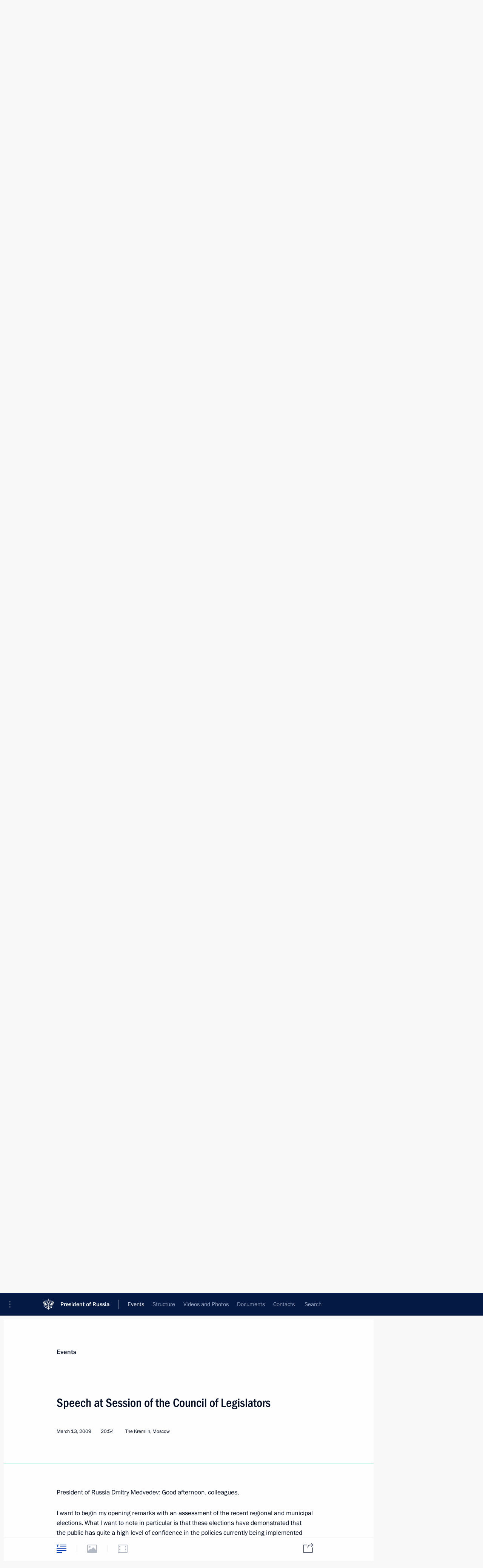

--- FILE ---
content_type: text/html; charset=UTF-8
request_url: http://en.kremlin.ru/events/president/transcripts/3423
body_size: 15562
content:
<!doctype html> <!--[if lt IE 7 ]> <html class="ie6" lang="en"> <![endif]--> <!--[if IE 7 ]> <html class="ie7" lang="en"> <![endif]--> <!--[if IE 8 ]> <html class="ie8" lang="en"> <![endif]--> <!--[if IE 9 ]> <html class="ie9" lang="en"> <![endif]--> <!--[if gt IE 8]><!--> <html lang="en" class="no-js" itemscope="itemscope" xmlns="http://www.w3.org/1999/xhtml" itemtype="http://schema.org/ItemPage" prefix="og: http://ogp.me/ns# video: http://ogp.me/ns/video# ya: http://webmaster.yandex.ru/vocabularies/"> <!--<![endif]--> <head> <meta charset="utf-8"/> <title itemprop="name">Speech at Session of the Council of Legislators • President of Russia</title> <meta name="description" content=""/> <meta name="keywords" content="Transcripts ,President"/> <meta itemprop="inLanguage" content="en"/> <meta name="msapplication-TileColor" content="#091a42"> <meta name="theme-color" content="#ffffff"> <meta name="theme-color" content="#091A42" />  <meta name="viewport" content="width=device-width,initial-scale=1,minimum-scale=0.7,ya-title=#061a44"/>  <meta name="apple-mobile-web-app-capable" content="yes"/> <meta name="apple-mobile-web-app-title" content="President of Russia"/> <meta name="format-detection" content="telephone=yes"/> <meta name="apple-mobile-web-app-status-bar-style" content="default"/>  <meta name="msapplication-TileColor" content="#061a44"/> <meta name="msapplication-TileImage" content="/static/mstile-144x144.png"/> <meta name="msapplication-allowDomainApiCalls" content="true"/> <meta name="msapplication-starturl" content="/"/> <meta name="theme-color" content="#061a44"/> <meta name="application-name" content="President of Russia"/>   <meta property="og:site_name" content="President of Russia"/>  <meta name="twitter:site" content="@KremlinRussia_E"/>   <meta property="og:type" content="article"/>  <meta property="og:title" content="Speech at Session of the Council of Legislators"/> <meta property="og:description" content=""/> <meta property="og:url" content="http://en.kremlin.ru/events/president/transcripts/3423"/>     <meta property="ya:ovs:adult" content="false"/>  <meta property="ya:ovs:upload_date" content="2009-03-13"/>      <meta name="twitter:card" content="summary"/>   <meta name="twitter:description" content=""/> <meta name="twitter:title" content="Speech at Session of the Council of Legislators"/>           <link rel="icon" type="image/png" href="/static/favicon-32x32.png" sizes="32x32"/>   <link rel="icon" type="image/png" href="/static/favicon-96x96.png" sizes="96x96"/>   <link rel="icon" type="image/png" href="/static/favicon-16x16.png" sizes="16x16"/>    <link rel="icon" type="image/png" href="/static/android-chrome-192x192.png" sizes="192x192"/> <link rel="manifest" href="/static/en/manifest.json"/>         <link rel="apple-touch-icon" href="/static/apple-touch-icon-57x57.png" sizes="57x57"/>   <link rel="apple-touch-icon" href="/static/apple-touch-icon-60x60.png" sizes="60x60"/>   <link rel="apple-touch-icon" href="/static/apple-touch-icon-72x72.png" sizes="72x72"/>   <link rel="apple-touch-icon" href="/static/apple-touch-icon-76x76.png" sizes="76x76"/>   <link rel="apple-touch-icon" href="/static/apple-touch-icon-114x114.png" sizes="114x114"/>   <link rel="apple-touch-icon" href="/static/apple-touch-icon-120x120.png" sizes="120x120"/>   <link rel="apple-touch-icon" href="/static/apple-touch-icon-144x144.png" sizes="144x144"/>   <link rel="apple-touch-icon" href="/static/apple-touch-icon-152x152.png" sizes="152x152"/>   <link rel="apple-touch-icon" href="/static/apple-touch-icon-180x180.png" sizes="180x180"/>               <link rel="stylesheet" type="text/css" media="all" href="/static/css/screen.css?ba15e963ac"/> <link rel="stylesheet" href="/static/css/print.css" media="print"/>  <!--[if lt IE 9]> <link rel="stylesheet" href="/static/css/ie8.css"/> <script type="text/javascript" src="/static/js/vendor/html5shiv.js"></script> <script type="text/javascript" src="/static/js/vendor/respond.src.js"></script> <script type="text/javascript" src="/static/js/vendor/Konsole.js"></script> <![endif]--> <!--[if lte IE 9]> <link rel="stylesheet" href="/static/css/ie9.css"/> <script type="text/javascript" src="/static/js/vendor/ierange-m2.js"></script> <![endif]--> <!--[if lte IE 6]> <link rel="stylesheet" href="/static/css/ie6.css"/> <![endif]--> <link rel="alternate" type="text/html" hreflang="ru" href="http://kremlin.ru/events/president/transcripts/3423"/>   <link rel="author" href="/about"/> <link rel="home" href="/"/> <link rel="search" href="/opensearch.xml" title="President of Russia" type="application/opensearchdescription+xml"/> <link rel="canonical" href="http://en.kremlin.ru/events/president/transcripts/3423" /> <script type="text/javascript">
window.config = {staticUrl: '/static/',mediaUrl: 'http://static.kremlin.ru/media/',internalDomains: 'kremlin.ru|uznai-prezidenta.ru|openkremlin.ru|президент.рф|xn--d1abbgf6aiiy.xn--p1ai'};
</script></head> <body class=" is-reading"> <div class="header" itemscope="itemscope" itemtype="http://schema.org/WPHeader" role="banner"> <div class="topline topline__menu"> <a class="topline__toggleaside" accesskey="=" aria-label="Portal Menu" role="button" href="#sidebar" title="Portal Menu"><i></i></a> <div class="topline__in"> <a href="/" class="topline__head" rel="home" accesskey="1" data-title="President of Russia"> <i class="topline__logo"></i>President of Russia</a> <div class="topline__togglemore" data-url="/mobile-menu"> <i class="topline__togglemore_button"></i> </div> <div class="topline__more"> <nav aria-label="Main menu"> <ul class="nav"><li class="nav__item" itemscope="itemscope" itemtype="http://schema.org/SiteNavigationElement"> <a href="/events/president/news" class="nav__link is-active" accesskey="2" itemprop="url"><span itemprop="name">Events</span></a> </li><li class="nav__item" itemscope="itemscope" itemtype="http://schema.org/SiteNavigationElement"> <a href="/structure/president" class="nav__link" accesskey="3" itemprop="url"><span itemprop="name">Structure</span></a> </li><li class="nav__item" itemscope="itemscope" itemtype="http://schema.org/SiteNavigationElement"> <a href="/multimedia/video" class="nav__link" accesskey="4" itemprop="url"><span itemprop="name">Videos and Photos</span></a> </li><li class="nav__item" itemscope="itemscope" itemtype="http://schema.org/SiteNavigationElement"> <a href="/acts/news" class="nav__link" accesskey="5" itemprop="url"><span itemprop="name">Documents</span></a> </li><li class="nav__item" itemscope="itemscope" itemtype="http://schema.org/SiteNavigationElement"> <a href="/contacts" class="nav__link" accesskey="6" itemprop="url"><span itemprop="name">Contacts</span></a> </li> <li class="nav__item last" itemscope="itemscope" itemtype="http://schema.org/SiteNavigationElement"> <a class="nav__link nav__link_search" href="/search" accesskey="7" itemprop="url" title="Global website search"> <span itemprop="name">Search</span> </a> </li>  </ul> </nav> </div> </div> </div>  <div class="search"> <ul class="search__filter"> <li class="search__filter__item is-active"> <a class="search_without_filter">Search this website</a> </li>   </ul> <div class="search__in">   <form name="search" class="form search__form simple_search form_special" method="get" action="/search" tabindex="-1" role="search" > <fieldset>  <input type="hidden" name="section" class="search__section_value"/> <input type="hidden" name="since" class="search__since_value"/> <input type="hidden" name="till" class="search__till_value"/> <span class="form__field input_wrapper"> <input type="text" name="query" class="search__form__input" id="search__form__input" lang="en" accesskey="-"  required="required" size="74" title="Enter search" autocomplete="off" data-autocomplete-words-url="/_autocomplete/words" data-autocomplete-url="/_autocomplete"/> <i class="search_icon"></i> <span class="text_overflow__limiter"></span> </span> <span class="form__field button__wrapper">  <button id="search-simple-search-button" class="submit search__form__button">Search</button> </span> </fieldset> </form>   </div> </div>  <div class="topline_nav_mobile"></div>  </div> <div class="main-wrapper"> <div class="subnav-view" role="complementary" aria-label="Additional menu"></div> <div class="wrapsite"> <div class="content-view" role="main"></div><div class="footer" id="footer" itemscope="itemscope" itemtype="http://schema.org/WPFooter"> <div class="footer__in"> <div role="complementary" aria-label="Portal Menu"> <div class="footer__mobile"> <a href="/"> <i class="footer__logo_mob"></i> <div class="mobile_title">President of Russia</div> <div class="mobile_caption">Mobile version</div> </a> </div> <div class="footer__col col_mob"> <h2 class="footer_title">President's<br/>website<br/>sections</h2> <ul class="footer_list nav_mob"><li class="footer_list_item" itemscope="itemscope" itemtype="http://schema.org/SiteNavigationElement"> <a href="/events/president/news"  class="is-active" itemprop="url"> <span itemprop="name">Events</span> </a> </li> <li class="footer_list_item" itemscope="itemscope" itemtype="http://schema.org/SiteNavigationElement"> <a href="/structure/president"  itemprop="url"> <span itemprop="name">Structure</span> </a> </li> <li class="footer_list_item" itemscope="itemscope" itemtype="http://schema.org/SiteNavigationElement"> <a href="/multimedia/video"  itemprop="url"> <span itemprop="name">Videos and Photos</span> </a> </li> <li class="footer_list_item" itemscope="itemscope" itemtype="http://schema.org/SiteNavigationElement"> <a href="/acts/news"  itemprop="url"> <span itemprop="name">Documents</span> </a> </li> <li class="footer_list_item" itemscope="itemscope" itemtype="http://schema.org/SiteNavigationElement"> <a href="/contacts"  itemprop="url"> <span itemprop="name">Contacts</span> </a> </li>  <li class="footer__search footer_list_item footer__search_open" itemscope="itemscope" itemtype="http://schema.org/SiteNavigationElement"> <a href="/search" itemprop="url"> <i></i> <span itemprop="name">Search</span> </a> </li> <li class="footer__search footer_list_item footer__search_hidden" itemscope="itemscope" itemtype="http://schema.org/SiteNavigationElement"> <a href="/search" itemprop="url"> <i></i> <span itemprop="name">Search</span> </a> </li> <li class="footer__smi footer_list_item" itemscope="itemscope" itemtype="http://schema.org/SiteNavigationElement"> <a href="/press/announcements" itemprop="url" class="is-special"><i></i><span itemprop="name">For the Media</span></a> </li> <li class="footer_list_item" itemscope="itemscope" itemtype="http://schema.org/SiteNavigationElement"> <a href="/subscribe" itemprop="url"><i></i><span itemprop="name">Subscribe</span></a> </li> <li class="footer_list_item hidden_mob" itemscope="itemscope" itemtype="http://schema.org/SiteNavigationElement"> <a href="/catalog/glossary" itemprop="url" rel="glossary"><span itemprop="name">Directory</span></a> </li> </ul> <ul class="footer_list"> <li class="footer__special" itemscope="itemscope" itemtype="http://schema.org/SiteNavigationElement"> <a href="http://en.special.kremlin.ru/events/president/news" itemprop="url" class="is-special no-warning"><i></i><span itemprop="name">Version for People with Disabilities</span></a> </li> </ul> <ul class="footer_list nav_mob"> <li itemscope="itemscope" itemtype="http://schema.org/SiteNavigationElement" class="language footer_list_item">   <a href="http://kremlin.ru/events/president/transcripts/3423" rel="alternate" hreflang="ru" itemprop="url" class=" no-warning"> <span itemprop="name"> Русский </span> </a> <meta itemprop="inLanguage" content="ru"/>   </li> </ul> </div> <div class="footer__col"> <h2 class="footer_title">President's<br/>website<br/>resources</h2> <ul class="footer_list"> <li class="footer__currentsite footer_list_item" itemscope="itemscope" itemtype="http://schema.org/SiteNavigationElement"> <a href="/" itemprop="url">President of Russia<span itemprop="name">Current resource</span> </a> </li> <li class="footer_list_item"> <a href="http://kremlin.ru/acts/constitution" class="no-warning">The Constitution of Russia</a> </li> <li class="footer_list_item"> <a href="http://en.flag.kremlin.ru/" class="no-warning" rel="external">State Insignia</a> </li> <li class="footer_list_item"> <a href="https://en.letters.kremlin.ru/" class="no-warning" rel="external">Address an appeal to the President</a> </li>  <li class="footer_list_item"> <a href="http://en.putin.kremlin.ru/" class="no-warning" rel="external">Vladimir Putin’s Personal Website</a> </li>  </ul> </div> <div class="footer__col"> <h2 class="footer_title">Official Internet Resources<br/>of the President of Russia</h2> <ul class="footer_list"> <li class="footer_list_item"> <a href="https://t.me/news_kremlin_eng" rel="me" target="_blank">Telegram Channel</a> </li>  <li class="footer_list_item"> <a href="https://rutube.ru/u/kremlin/" rel="me" target="_blank">Rutube Channel</a> </li> <li class="footer_list_item"> <a href="http://www.youtube.ru/user/kremlin" rel="me" target="_blank">YouTube Channel</a> </li> </ul> </div>  <div class="footer__col footer__col_last"> <h2 class="footer_title">Legal<br/>and technical<br/>information</h2> <ul class="footer_list technical_info"> <li class="footer_list_item" itemscope="itemscope" itemtype="http://schema.org/SiteNavigationElement"> <a href="/about" itemprop="url"> <span itemprop="name">About website</span> </a> </li> <li class="footer_list_item" itemscope="itemscope" itemtype="http://schema.org/SiteNavigationElement"> <a href="/about/copyrights" itemprop="url"><span itemprop="name">Using website content</span></a> </li> <li class="footer_list_item" itemscope="itemscope" itemtype="http://schema.org/SiteNavigationElement"> <a href="/about/privacy" itemprop="url"><span itemprop="name">Personal data of website users</span></a> </li> <li class="footer_list_item" itemscope="itemscope" itemtype="http://schema.org/SiteNavigationElement"> <a href="/contacts#mailto" itemprop="url"><span itemprop="name">Contact website team</span></a> </li> </ul> </div> </div> <div role="contentinfo"> <div class="footer__license"> <p>All content on this site is licensed under</p> <p><a href="http://creativecommons.org/licenses/by/4.0/deed.en" hreflang="en" class="underline" rel="license" target="_blank">Creative Commons Attribution 4.0 International</a></p> </div> <div class="footer__copy"><span class="flag_white">Presidential </span><span class="flag_blue">Executive Office</span><span class="flag_red">2026</span> </div> </div> <div class="footer__logo"></div> </div> </div> </div> </div> <div class="gallery__wrap"> <div class="gallery__overlay"></div> <div class="gallery" role="complementary" aria-label="Fullscreen gallery"></div> </div> <div class="read" role="complementary" aria-label="Material for reading" data-href="http://en.kremlin.ru/events/president/transcripts/3423" data-stream-url="/events/president/transcripts/by-date/13.03.2009"> <div class="read__close_wrapper"> <a href="/events/president/transcripts/by-date/13.03.2009" class="read__close" title="Press Esc to close"><i></i></a> </div> <div class="read__scroll" role="tabpanel"> <article class="read__in hentry h-entry" itemscope="itemscope" itemtype="http://schema.org/NewsArticle" id="event-3423" role="document" aria-describedby="read-lead"> <div class="read__content"> <div class="read__top">  <div class="width_limiter"> <a href="/events/president/news" class="read__categ" rel="category" data-info="Open">Events</a> <h1 class="entry-title p-name" itemprop="name">Speech at Session of the Council of Legislators</h1> <div class="read__lead entry-summary p-summary" itemprop="description" role="heading" id="read-lead">   </div> <div class="read__meta"><time class="read__published" datetime="2009-03-13" itemprop="datePublished">March 13, 2009</time>  <div class="read__time">20:54</div>  <div class="read__place p-location"><i></i>The Kremlin, Moscow</div> <meta itemprop="inLanguage" content="en"/> </div> </div> </div> <div class="entry-content e-content read__internal_content" itemprop="articleBody">  <p>President of Russia Dmitry Medvedev: Good afternoon, colleagues,</p><p>I want to begin my opening remarks with an assessment of the recent regional and municipal elections. What I want to note in particular is that these elections have demonstrated that the public has quite a high level of confidence in the policies currently being implemented in the country. This is always important, but it is especially so at this time of economic crisis. </p><p>The anti-crisis measures that have been taken have done a lot to soften the global financial and economic crisis’ negative effects. But our task, at federal and regional level, is above all to assess the situation accurately and respond swiftly to the financial, economic and social changes taking place. The entire world faces these same tasks today. This is a time for swift and decisive action. </p><p>It is extremely important today to develop mechanisms for coordinating the work of the authorities at every level. This is not to say that we do not already have coordination mechanisms in place, but all mechanisms are geared to this or that kind of situation, and the existing mechanisms, it must be said, were geared to a tranquil state of affairs. </p><p>But times have changed, and this has dramatically increased the responsibilities for the authorities at every level. It is not enough now to just know and respond to the local situation. We also need to develop new standards of conduct in this situation, take the initiative, get public organisations, experts, young graduates involved in work, and make use of all the creative potential out there. </p><p>You know better than anyone that the effects of the financial and economic crisis vary greatly from region to region. There are objective reasons for these differences, reasons linked to the regions’ particular social and economic situations and geographical locations. And there are also obvious subjective reasons – responsible conduct by the authorities, and a professional approach on their part to analysing the problems and the measures to be taken in response. </p><p>Most of the country’s regions are indeed working actively on carrying out the programmes proposed by the federal authorities for stimulating employment and stabilising the situation in the construction sector. Most of them have also carried out our proposals regarding regional budget adjustments. This is not the case everywhere, however. You are aware of your own problems. As legislators, it is your job to respond to them, and I will also take the appropriate action. </p><p>The regions are also implementing their own measures, adapted to local conditions. In particular, they are clarifying regional laws, optimising state spending, cutting administrative personnel costs, and, I hope, are practically all making additional efforts to support small business development. </p><p>Particular attention is going to labour relations and developing a mechanism for rapid coordination on problem enterprises between employers’ representatives and trade unions. As legislators, you, of course, are following all of these developments and making decisions. I hope that the legislative assemblies, the regional lawmaking bodies, will continue to monitor constantly all of these processes, so as to keep your colleagues in the executive branch on their toes. </p><p>I think it is particularly important today to study the regions’ experience in dealing with the economic downturn and its consequences. This is an unprecedented crisis, and so we want to make sure that new ideas that have been discussed and already tried and tested in one region can be put into practice in other regions too. </p><p>I think the Council of Legislators could organise this work to monitor, collect and summarise information about the anti-crisis measures implemented in the different regions. There are several reasons why the regional parliaments and deputies can play an effective part. </p><p>First, you are directly involved in the lawmaking process. The deputies have the power to request any necessary information from the state and municipal bodies, and work together with the executive authorities to set the region’s social and economic policies. </p><p>Second, and perhaps even more important, the deputies are in constant contact with their voters. It is their duty to know the public mood and know which decisions, at federal and regional level, are producing results, and which turned out to be ineffective and require adjustment. </p><p>Third, the makeup of the legislative assemblies reflects to a large degree the social composition of the regions themselves. It is not only professional politicians who are elected to the legislative assemblies, but also entrepreneurs, workers, doctors, journalists, teachers, agricultural workers, people of different ages and ethnic backgrounds, who know the situation not by hearsay but through personal experience. </p><p>Finally, all of the country’s political parties work in the regional legislative assemblies: United Russia, and other parties too, the Communist Party, A Just Russia, LDPR [Liberal Democratic Party of Russia], Yabloko, Patriots of Russia, Right Cause. The regional legislative assemblies thus represent the entire spectrum of modern Russia’s political life. Clearly, there should be and indeed has to be discussion about the issues that are part of your responsibilities, and today, this means above all overcoming the crisis. These discussions can take various directions. There is nothing surprising, either, in criticism of the policies being implemented. Of course, those who support the policies should also set out the arguments in their favour. </p><p>I think the Council of Legislators could organise exchange of anti-crisis experience between the regions on a horizontal basis. A system for vertical exchange of information with the federal authorities should also be put in place. The Council of Legislators could summarise the comments and requests from the regions and present their proposals to the Federation Council, the Government, and the President. </p><p>(Addressing Chairman of the Federation Council and Chairman of the Council of Legislators Sergey Mironov) Sergey Mikhailovich, I think that you and your colleagues could think this over and issue the appropriate instructions. I imagine you will probably say a few more words about this subject. </p><p>The crisis is a real test for leaders (I have spoken about this at meetings and during television interviews). It shows up irresponsible, weak and incompetent leaders for what they are. We cannot afford to keep such people. But everyone who is ready to work and give the best of themselves should have all the opportunities for professional growth. </p><p>As you know, the federal authorities have made it a priority to build up a reserve of management personnel. The federal personnel reserve has already been established and a number of specialists have already received new appointments. This work will continue at federal level, and, I hope, in all the regions too. We need this kind of personnel reserve at every level of government. </p><p>I am sure that you are following as closely as possible the proposals for reform of the country’s political system and the resulting changes they entail, but I wanted to draw your attention to the matter nonetheless. Many of these proposals have already been given legislative form, including those I spoke about in my Address to the Federal Assembly. Some of these proposals are well known and aim at giving the regional parliaments a more active part in the political process. This concerns the amendments to the law on the Federation Council, in accordance with which only deputies of regional and municipal legislative assemblies will be able to enter the Federation Council, and amendments to the law on political parties, giving the parties that have won in regional elections the exclusive right to nominate candidates for the post of regional governor. You are also familiar with the amendments to the electoral laws. Draft laws have now been submitted on supervision of the executive authorities’ activities at municipal level. By this, I mean the work of mayors, and the power to remove them from office if they violate the laws, in accordance with the set procedures, including at the regional governor’s initiative. All of these changes aim to enhance and reinforce our political system, including by strengthening the legislative branch and the local government system. </p><p>Colleagues, I want to stress once more today, how important it is to maintain contact with various public groups. I want you to remember that we are all living in a new situation now, and it obliges us to be exceptionally attentive, consider our actions very carefully, and pay special attention to people’s needs and problems and to the issues they face. What we need in this situation is effective action, not populism and demagogy. </p><p>Even more unacceptable is for the regional legislative assemblies, and any other government bodies, to get involved in lobbying selfish interests of any kind. All of us have new responsibilities, particular obligations today, while at the time, the strategic foundation of our work, our country’s strategic policy, remain unchanged.</p><p>Thank you for your attention. </p><p>***</p><p>Colleagues, I will try to summarise briefly the results of today’s meeting.</p><p>First, we need to remember that all countries face an uncertain situation today, our country included. No one knows exactly what direction the crisis will take. The worst case predictions have not come true so far, but at the same time, hopes for a swift recovery have not been fulfilled either. There are various approaches and various assessments. Our colleagues from the Government have talked about this. In any case, this is the kind of situation where we should avoid sudden stops and starts. We need to do what we have agreed to do. At the same time, we need to have an integral anti-crisis policy, as Sergei Mikhailovich [Mironov] said in his speech. It was for precisely this reason that I instructed the Government to draft an anti-crisis action plan, because if some aspects of this work are not clearly understood even at the very highest level, then what can we say of the general public, who are not immersed in all the economic nuances. This plan will soon be ready, and together with amendments to the state budget, will go through the procedures to become part of our legislation. </p><p>Turning to a number of the questions raised and requests made today, Sergei Mikhailovich and other colleagues spoke of the need to make changes to the tax system. This is a very complicated issue and the subject of endless debate. Of course, it is impossible in this debate to decide who is right and who is wrong, because there are arguments for and against, arguments for who has more or less foresight. </p><p>But there are also the statistics. Unfortunately, this year will see a considerable drop in revenue, and you know this full well from the example of the regional budgets. Our tax services are collecting fewer taxes, and this is something we also have to take into account. When making decisions on changes to the tax system, especially during a crisis period, we need to look at what will happen to tax collection. As you know, there have been numerous proposals to change the VAT rates. It was and still is my view that at some point soon, once the crisis is over, we will have to come back to this question. But when making decisions today, we have to be sure that the drop in tax collection will not speed up, because this has an impact on the lives and work of many people, above all those in the public sector. </p><p>But this does not mean that the tax system should be completely frozen. Other countries, even during the crisis, are making changes to a number of their tax provisions. We are also making some decisions in this area, including regarding differentiation of rates and so on, and this work will continue, including on specific taxation provisions, such as our colleagues from Yakutia and other regions spoke about. </p><p>Of course, we are all worried about the reduction in lending and the situation with interest rates. This is creating a real problem, and the situation is worse here than in other countries hit by the crisis. Why are things worse here? Because we have worse conditions for lending to the most vulnerable enterprises, industrial and agricultural businesses. This stems from the fact that we have been unable to rein in inflation. You know the situation with inflation here, and it is inflation that determines the refinancing rate, which our colleague from Tula Region asked about. The refinancing rate is directly linked to the rouble’s real exchange rate, and to the inflation rate. If we have inflation running at around 15 percent, it is unfortunately not possible to ensure any broad-scale reduction in interest rates in the main areas. We can organise subsidies and put in place special legal conditions for individual enterprises, but if inflation remains this high, the refinancing rate will also stay high. There is nothing we can do about this. We need to work on bringing down inflation. Ultimately, this same credit crunch that Igor Ivanovich Shuvalov [First Deputy Prime Minister] spoke about could also have an impact on inflation. Various scenarios are possible, and the situation will also depend on what happens with oil prices. </p><p>Regarding the issue of oil products for the rural areas, I met yesterday with one of the Cabinet members responsible for this area, and we agreed to introduce new selling prices for oil products. These new prices will be applied to the prices at the oil refineries. Of course, there will be some mark-ups, but this is something we need to monitor very closely, because for the first time in the last three years, the prices for 72 petrol, diesel oil and several other components are lower than they have previously been. </p><p>Regarding the steps the Government is taking, as I said, the action plan will be completed soon. But we all realise that ultimately, many of our possibilities are limited by the current macroeconomic situation, including the global macroeconomic situation. If the crisis leads to a drastic fall in the oil prices that were used to calculate our country’s development outlooks and programmes, we will have to introduce additional restrictive measures, and the question of the size of the budget deficit will arise once more, and this is something we need to be prepared for. But if prices rise – and as you know, our calculations were made on the basis of oil at $41 for the barrel – we could potentially receive some additional revenue, which we will then be able to spend. </p><p>The problem today is that the situation is uncertain. The world economy has never been in such an uncertain situation, not during the last 50–70 years at any rate, and neither has there been such uncertainty surrounding forecasts regarding the recession. Just yesterday, I saw yet another analysis comparable only to 1931 and the World War II period. There has been nothing like this situation in the entire post-war period. </p><p>The Government has managed to keep the situation under control in the banking sector. This is a major achievement, I think, because you know what an important part the banking sector plays in our country, as in any other country. As the economy’s blood supply system, if it stops working, the entire economy comes to a standstill. But the Government and the regional authorities need to monitor the situation closely in order to ensure that the banking system does not begin to atrophy. You in the regions have many regional banks, and a large number of them play a very important part. We cannot just count on the five state-owned banks to resolve all the country’s problems. </p><p>Another important issue that Igor Ivanovich Shuvalov raised was that of work on amending the budgets. Amendments to the regional budgets are one of your direct responsibilities, colleagues. I understand that this is a difficult and not the most pleasant task. We have grown used to seeing growth, each new budget with new figures and new possibilities, and suddenly we are having to trim things and make cutbacks that are painful, all the more painful as even when everything was growing, there was still always never enough. Social spending is the clear priority. I think there is no need for me to persuade you that this is what needs to be maintained. And where the cutbacks should be made is also clear. Unfortunately, investment will have to be cut. Not all investment, but investment that can wait – palaces, reception halls, some entertainment facilities. Of course we would like to go ahead with all of these projects, but some of them will have to wait. Other kinds of investment should be maintained insofar as possible, above all investment in infrastructure and housing, which has a multiplier effect at every level. </p><p>I heard that many legislative assemblies have set up anti-crisis groups working in various areas. I think this is a very good practice that should be supported and developed. </p><p>Municipal elections have just taken place. Those working at the municipal level are our colleagues too, our junior colleagues in a sense, because in terms of preparation, financing and professional situation, they face a very difficult situation. I met just recently in Tula with newly elected municipal deputies. To be honest, they made a very good impression on me. I did not even imagine that the ordinary people elected, people who in their usual working lives are doctors, teachers, directors of small businesses, would be so well prepared. We gave them only very short notice of this meeting, and so they did not have the time to study up for it. Their knowledge and energy pleased me, because it means that the quality of those elected, even at municipal level, is improving. But there are also other examples. You are aware that people who emerged from the criminal revolution of the 1990s often make their way into power at municipal level. We need to closely monitor the situation to ensure that these kinds of people do not manage to establish their domination over municipalities, especially during the crisis period. In this respect, you know the local situation best. I will not name now the regions or specific cases I have heard about from the regional governors. Everything is already well known. </p><p>Concerning the laws on youth and the events taking place as part of the Year of Youth this year, I agree with the idea of bringing together a State Council on this subject to look at a corresponding concept, and hold other events too. But I just want to say that we should all reflect on the substance and content of this State Council and of the relevant legislation, because we do not have the right to pass empty laws on youth. I already saw enough such documents during the 1980s-90s. All kinds of draft laws were drawn up on this subject. But if we do something, it needs to be a document of substance, and it needs to address the problems of concern to young people and create new opportunities, even taking the current difficult situation into account. In other words, if we do bring together this kind of State Council and draw up a draft law, it has to have substance. </p><p>Dear friends, I will not instruct you any further. You are all adults. You run the legislative assemblies in the different regions, and you do this work competently and professionally. We have had almost no problems of a political nature of late, and this is probably for the best, because when a country has to face not only the crisis but deal with political complications too, it runs the risk of default. Just take a look at what is happening with some of our neighbours. As if there were not enough difficulties as it is, they seem to have not a political hot season, but an endless escalation of struggle between the various political clans. I think, therefore, that in this situation we all realize the responsibilities that fall to each of us, and I am sure that through coordinated work we will come through this difficult period in our country’s life at as little cost as possible. </p><p>I wish you all success in this work. All the best! </p> <div class="read__bottommeta hidden-copy"> <div class="width_limiter">                 <div class="read__status masha-ignore"> <div class="width_limiter"> <h3>Publication status</h3> <p>Published in section: <a href="/events/president/transcripts">Transcripts</a><br/> </p><p> Publication date:    <time datetime="2009-03-13">March 13, 2009, 20:54</time> </p><p class="print_link_wrap"> Direct link: <a class="print_link" href="http://en.kremlin.ru/d/3423">en.kremlin.ru/d/3423</a> </p>  <p> <a class="text_version_link" href="/events/president/transcripts/copy/3423" rel="nofollow" target="_blank">Text version</a> </p>  </div> </div>  </div> </div> </div> </div> </article> </div>    <div class="read__tabs False" role="tablist"> <div class="gradient-shadow"></div> <div class="width_limiter">  <a href="/events/president/transcripts/3423" class="tabs_article is-active big with_small_tooltip" title="Text" aria-label="Text" role="tab"><i aria-hidden="true"></i> <div class="small_tooltip" aria-hidden="true"><span class="small_tooltip_text">Text</span></div> </a>  <i class="read__sep"></i> <a class="tabs_photo disabled" title="Photos" aria-hidden="true" role="tab"><i></i> </a>   <i class="read__sep"></i> <a class="tabs_video disabled" title="Video" aria-hidden="true" role="tab"><i></i> </a>      <div class="right_tabs">  <p class="over_tabs"></p> <div class="tabs_share read__share with_small_tooltip" title="Share" role="tab" tabindex="0" aria-expanded="false" onclick="" aria-label="Share"><i aria-hidden="true"></i> <div class="small_tooltip" aria-hidden="true"><span class="small_tooltip_text">Share</span></div> <div class="share_material">   <div class="width_limiter"> <div class="share_where" id="share-permalink">Direct link</div> <div class="share_link share_link_p" tabindex="0" role="textbox" aria-labelledby="share-permalink"> <span class="material_link" id="material_link">http://en.kremlin.ru/events/president/transcripts/3423</span> </div> <div class="share_where">Share</div> <div class="krln-share_list"> <ul class="share_sites">           <li> <a target="_blank" class="share_to_site no-warning" href="https://www.vk.com/share.php?url=http%3A//en.kremlin.ru/events/president/transcripts/3423&amp;title=Speech%20at%C2%A0Session%20of%C2%A0the%C2%A0Council%20of%C2%A0Legislators&amp;description=" data-service="vkontakte" rel="nofollow"> VK </a> </li> <li> <a target="_blank" class="share_to_site no-warning" href="https://t.me/share/url?url=http%3A//en.kremlin.ru/events/president/transcripts/3423&amp;text=Speech%20at%C2%A0Session%20of%C2%A0the%C2%A0Council%20of%C2%A0Legislators" data-service="vkontakte" rel="nofollow"> Telegram </a> </li> <li> <a target="_blank" class="share_to_site no-warning" href="https://connect.ok.ru/offer?url=http%3A//en.kremlin.ru/events/president/transcripts/3423&amp;title=Speech%20at%C2%A0Session%20of%C2%A0the%C2%A0Council%20of%C2%A0Legislators" data-service="vkontakte" rel="nofollow"> Ok </a> </li> <!-- <li><a target="_blank" class="share_to_site no-warning" href="https://www.twitter.com/share?url=http%3A//en.kremlin.ru/events/president/transcripts/3423&amp;counturl=http%3A//en.kremlin.ru/events/president/transcripts/3423&amp;text=Speech%20at%C2%A0Session%20of%C2%A0the%C2%A0Council%20of%C2%A0Legislators&amp;via=KremlinRussia_E&amp;lang=en" data-service="twitter" rel="nofollow">Twitter</a></li> --> </ul> <ul class="share_sites"> <li> <button  class="no-warning copy_url_button" data-url='http://en.kremlin.ru/events/president/transcripts/3423'> Copy link </button> </li> <li><a href="#share-mail" class="share_send_email">Send by email</a></li> </ul> <ul class="share_sites"> <li class="share_print"> <a href="/events/president/transcripts/3423/print" class="share_print_label share_print_link no-warning"> <i class="share_print_icon"></i>Print</a> </li> </ul> </div> </div>  <div class="share_mail" id="share-mail"> <div class="width_limiter"> <form method="POST" action="/events/president/transcripts/3423/email" class="emailform form"> <div class="share_where">Send by email</div> <label class="share_where_small">Message preview</label> <div class="share_message"> <p class="message_info">Official Website of the President of Russia:</p> <p class="message_info">Speech at Session of the Council of Legislators</p> <p class="message_link">http://en.kremlin.ru/events/president/transcripts/3423</p> </div> <div class="form__email"> <label for="email" class="share_where_small">Addressee email</label> <input type="email" name="mailto" required="required" id="email" autocomplete="on" title="Email address required"/> </div> <div class="emailform__act"> <button type="submit" class="submit">Send</button> </div> </form> </div> </div>  </div> </div> </div>  </div> </div>   <div class="read__updated">Last updated at <time datetime="2015-03-20">March 20, 2015, 18:02</time> </div> </div> <div class="wrapsite__outside hidden-print"><div class="wrapsite__overlay"></div></div><div class="sidebar" tabindex="-1" itemscope="itemscope" itemtype="http://schema.org/WPSideBar"> <div class="sidebar__content">    <div class="sidebar_lang">  <div class="sidebar_title_wrapper hidden"> <h2 class="sidebar_title">Официальные сетевые ресурсы</h2> <h3 class="sidebar_title sidebar_title_caption">Президента России</h3> </div> <div class="sidebar_title_wrapper is-visible"> <h2 class="sidebar_title">Official Internet Resources</h2> <h3 class="sidebar_title sidebar_title_caption">of the President of Russia</h3> </div> <span class="sidebar_lang_item sidebar_lang_first"> <a tabindex="0" href="http://kremlin.ru/events/president/transcripts/3423" rel="alternate" hreflang="ru" itemprop="url" class="is-active"> <span>Русский</span> </a> </span><span class="sidebar_lang_item"> <a tabindex="-1" rel="alternate" hreflang="en" itemprop="url" > <span>English</span> </a> </span> <meta itemprop="inLanguage" content="ru"/>   </div> <ul class="sidebar_list">  <li itemscope="itemscope" itemtype="http://schema.org/SiteNavigationElement"> <a href="/press/announcements" class="sidebar__special" itemprop="url" tabindex="0"><span itemprop="name">For the Media</span></a> </li> <li itemscope="itemscope" itemtype="http://schema.org/SiteNavigationElement"> <a href="http://en.special.kremlin.ru/events/president/news" class="sidebar__special no-warning" itemprop="url" tabindex="0"><span itemprop="name">Version for People with Disabilities</span></a> </li>  <li itemscope="itemscope" itemtype="http://schema.org/SiteNavigationElement"> <a href="https://t.me/news_kremlin_eng" class="sidebar__special" itemprop="url" tabindex="0" rel="me" target="_blank" ><span itemprop="name">Telegram Channel</span></a> </li>  <li itemscope="itemscope" itemtype="http://schema.org/SiteNavigationElement"> <a href="https://rutube.ru/u/kremlin/" class="sidebar__special" itemprop="url" tabindex="0" rel="me" target="_blank" ><span itemprop="name">Rutube Channel</span></a> </li> <li itemscope="itemscope" itemtype="http://schema.org/SiteNavigationElement"> <a href="http://www.youtube.ru/user/kremlin" class="sidebar__special" itemprop="url" tabindex="0" rel="me" target="_blank" ><span itemprop="name">YouTube Channel</span></a> </li> </ul> <ul class="sidebar_list sidebar_list_other"> <li itemscope="itemscope" itemtype="http://schema.org/SiteNavigationElement">  <a href="/" class="no-warning --active-item" itemprop="url" tabindex="0">  <span itemprop="name">Website of the President of Russia</span> </a> </li>  <li itemscope="itemscope" itemtype="http://schema.org/SiteNavigationElement">  <a href="http://en.flag.kremlin.ru/" class="no-warning" itemprop="url" tabindex="0" rel="external">  <span itemprop="name">State Insignia</span></a> </li> <li itemscope="itemscope" itemtype="http://schema.org/SiteNavigationElement"> <a href="https://en.letters.kremlin.ru/" class="no-warning" itemprop="url" tabindex="0" rel="external"><span itemprop="name">Address an appeal to the President</span></a> </li>  <li itemscope="itemscope" itemtype="http://schema.org/SiteNavigationElement">  <a href="http://en.putin.kremlin.ru/" class="no-warning" itemprop="url" tabindex="0" rel="external">  <span itemprop="name">Vladimir Putin’s Personal Website</span> </a> </li> <li itemscope="itemscope" itemtype="http://schema.org/SiteNavigationElement"> <a href="http://20.kremlin.ru/en/" class="no-warning" itemprop="url" tabindex="0" rel="external"><span itemprop="name">Putin. 20 years</span></a> </li>  </ul> </div> <p class="sidebar__signature">Presidential Executive Office<br/>2026</p> </div><script type="text/javascript" src="/static/js/app.js?39d4bd2fd8"></script></body> </html>